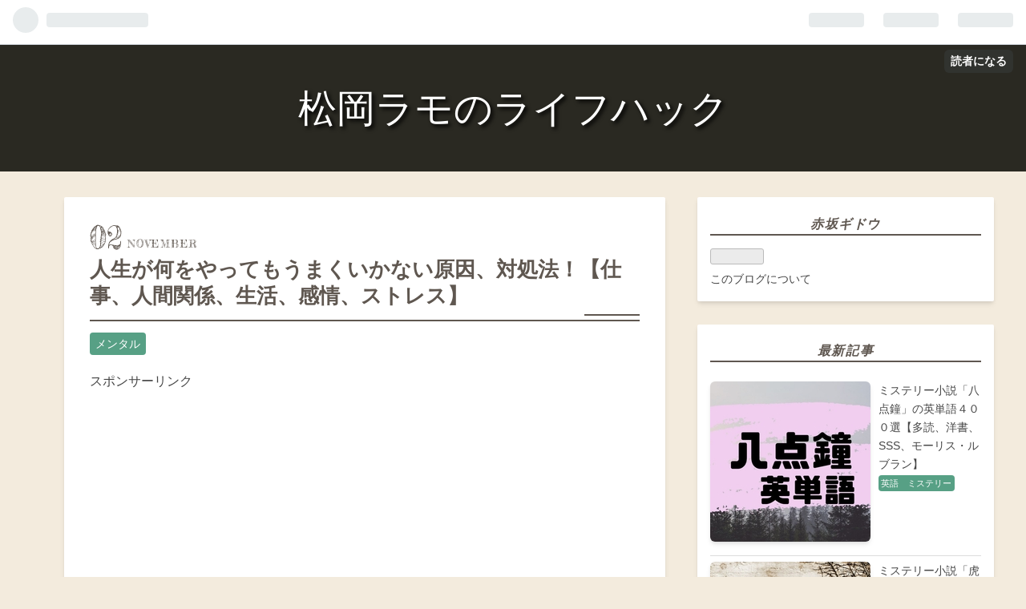

--- FILE ---
content_type: text/html; charset=utf-8
request_url: https://www.ricksan1208.com/entry/2021/11/02/000000
body_size: 16449
content:
<!DOCTYPE html>
<html
  lang="ja"

data-admin-domain="//blog.hatena.ne.jp"
data-admin-origin="https://blog.hatena.ne.jp"
data-author="rick1208"
data-avail-langs="ja en"
data-blog="ricksan1208.hatenadiary.jp"
data-blog-host="ricksan1208.hatenadiary.jp"
data-blog-is-public="1"
data-blog-name="松岡ラモのライフハック"
data-blog-owner="rick1208"
data-blog-show-ads=""
data-blog-show-sleeping-ads=""
data-blog-uri="https://www.ricksan1208.com/"
data-blog-uuid="10328749687188972711"
data-blogs-uri-base="https://www.ricksan1208.com"
data-brand="pro"
data-data-layer="{&quot;hatenablog&quot;:{&quot;admin&quot;:{},&quot;analytics&quot;:{&quot;brand_property_id&quot;:&quot;&quot;,&quot;measurement_id&quot;:&quot;&quot;,&quot;non_sampling_property_id&quot;:&quot;&quot;,&quot;property_id&quot;:&quot;&quot;,&quot;separated_property_id&quot;:&quot;UA-29716941-17&quot;},&quot;blog&quot;:{&quot;blog_id&quot;:&quot;10328749687188972711&quot;,&quot;content_seems_japanese&quot;:&quot;true&quot;,&quot;disable_ads&quot;:&quot;custom_domain&quot;,&quot;enable_ads&quot;:&quot;false&quot;,&quot;enable_keyword_link&quot;:&quot;true&quot;,&quot;entry_show_footer_related_entries&quot;:&quot;false&quot;,&quot;force_pc_view&quot;:&quot;false&quot;,&quot;is_public&quot;:&quot;true&quot;,&quot;is_responsive_view&quot;:&quot;false&quot;,&quot;is_sleeping&quot;:&quot;false&quot;,&quot;lang&quot;:&quot;ja&quot;,&quot;name&quot;:&quot;\u677e\u5ca1\u30e9\u30e2\u306e\u30e9\u30a4\u30d5\u30cf\u30c3\u30af&quot;,&quot;owner_name&quot;:&quot;rick1208&quot;,&quot;uri&quot;:&quot;https://www.ricksan1208.com/&quot;},&quot;brand&quot;:&quot;pro&quot;,&quot;page_id&quot;:&quot;entry&quot;,&quot;permalink_entry&quot;:{&quot;author_name&quot;:&quot;rick1208&quot;,&quot;categories&quot;:&quot;\u30e1\u30f3\u30bf\u30eb&quot;,&quot;character_count&quot;:4430,&quot;date&quot;:&quot;2021-11-02&quot;,&quot;entry_id&quot;:&quot;26006613791032924&quot;,&quot;first_category&quot;:&quot;\u30e1\u30f3\u30bf\u30eb&quot;,&quot;hour&quot;:&quot;0&quot;,&quot;title&quot;:&quot;\u4eba\u751f\u304c\u4f55\u3092\u3084\u3063\u3066\u3082\u3046\u307e\u304f\u3044\u304b\u306a\u3044\u539f\u56e0\u3001\u5bfe\u51e6\u6cd5\uff01\u3010\u4ed5\u4e8b\u3001\u4eba\u9593\u95a2\u4fc2\u3001\u751f\u6d3b\u3001\u611f\u60c5\u3001\u30b9\u30c8\u30ec\u30b9\u3011&quot;,&quot;uri&quot;:&quot;https://www.ricksan1208.com/entry/2021/11/02/000000&quot;},&quot;pro&quot;:&quot;pro&quot;,&quot;router_type&quot;:&quot;blogs&quot;}}"
data-device="pc"
data-dont-recommend-pro="false"
data-global-domain="https://hatena.blog"
data-globalheader-color="b"
data-globalheader-type="pc"
data-has-touch-view="1"
data-help-url="https://help.hatenablog.com"
data-page="entry"
data-parts-domain="https://hatenablog-parts.com"
data-plus-available="1"
data-pro="true"
data-router-type="blogs"
data-sentry-dsn="https://03a33e4781a24cf2885099fed222b56d@sentry.io/1195218"
data-sentry-environment="production"
data-sentry-sample-rate="0.1"
data-static-domain="https://cdn.blog.st-hatena.com"
data-version="363cc9bffcfd2be6fc8d6454f1e0d0"




  data-initial-state="{}"

  >
  <head prefix="og: http://ogp.me/ns# fb: http://ogp.me/ns/fb# article: http://ogp.me/ns/article#">

  

  
  <meta name="viewport" content="width=device-width, initial-scale=1.0" />


  


  

  <meta name="robots" content="max-image-preview:large" />


  <meta charset="utf-8"/>
  <meta http-equiv="X-UA-Compatible" content="IE=7; IE=9; IE=10; IE=11" />
  <title>人生が何をやってもうまくいかない原因、対処法！【仕事、人間関係、生活、感情、ストレス】 - 松岡ラモのライフハック</title>

  
  <link rel="canonical" href="https://www.ricksan1208.com/entry/2021/11/02/000000"/>



  

<meta itemprop="name" content="人生が何をやってもうまくいかない原因、対処法！【仕事、人間関係、生活、感情、ストレス】 - 松岡ラモのライフハック"/>

  <meta itemprop="image" content="https://cdn.image.st-hatena.com/image/scale/014b0062e73b43977006f48c62af69fd27ac9333/backend=imagemagick;version=1;width=1300/https%3A%2F%2Fcdn-ak.f.st-hatena.com%2Fimages%2Ffotolife%2Fr%2Frick1208%2F20210220%2F20210220101639.png"/>


  <meta property="og:title" content="人生が何をやってもうまくいかない原因、対処法！【仕事、人間関係、生活、感情、ストレス】 - 松岡ラモのライフハック"/>
<meta property="og:type" content="article"/>
  <meta property="og:url" content="https://www.ricksan1208.com/entry/2021/11/02/000000"/>

  <meta property="og:image" content="https://cdn.image.st-hatena.com/image/scale/014b0062e73b43977006f48c62af69fd27ac9333/backend=imagemagick;version=1;width=1300/https%3A%2F%2Fcdn-ak.f.st-hatena.com%2Fimages%2Ffotolife%2Fr%2Frick1208%2F20210220%2F20210220101639.png"/>

<meta property="og:image:alt" content="人生が何をやってもうまくいかない原因、対処法！【仕事、人間関係、生活、感情、ストレス】 - 松岡ラモのライフハック"/>
    <meta property="og:description" content="2つの感情 現状維持の感情への対処法 何をやってもダメな人の特徴 すぐに諦めてしまう 自分自身に自信が無い 同じことしかしない 目標が無い 人によって態度を変える 自分自身の感情によって現実が引き寄せられる 何もかもうまくいかない時の対処法 感謝の心を持つ 他人の成功を喜ぶ 明確な目標を持つ 他人との比較をしない 変化を楽しむ ありのままの自分自身を出す どうしようもないことは考えない ここでは、人生がうまくいくための方法を説明します。 2つの感情 人間の心の中には、「向上を望む感情」と「現状維持を望む感情」の2つがあります。 向上を望む感情 ：今よりも幸せになりたい。豊かになりたい。 現状維…" />
<meta property="og:site_name" content="松岡ラモのライフハック"/>

  <meta property="article:published_time" content="2021-11-01T15:00:00Z" />

    <meta property="article:tag" content="メンタル" />
      <meta name="twitter:card"  content="summary_large_image" />
    <meta name="twitter:image" content="https://cdn.image.st-hatena.com/image/scale/014b0062e73b43977006f48c62af69fd27ac9333/backend=imagemagick;version=1;width=1300/https%3A%2F%2Fcdn-ak.f.st-hatena.com%2Fimages%2Ffotolife%2Fr%2Frick1208%2F20210220%2F20210220101639.png" />  <meta name="twitter:title" content="人生が何をやってもうまくいかない原因、対処法！【仕事、人間関係、生活、感情、ストレス】 - 松岡ラモのライフハック" />    <meta name="twitter:description" content="2つの感情 現状維持の感情への対処法 何をやってもダメな人の特徴 すぐに諦めてしまう 自分自身に自信が無い 同じことしかしない 目標が無い 人によって態度を変える 自分自身の感情によって現実が引き寄せられる 何もかもうまくいかない時の対処法 感謝の心を持つ 他人の成功を喜ぶ 明確な目標を持つ 他人との比較をしない 変化…" />  <meta name="twitter:app:name:iphone" content="はてなブログアプリ" />
  <meta name="twitter:app:id:iphone" content="583299321" />
  <meta name="twitter:app:url:iphone" content="hatenablog:///open?uri=https%3A%2F%2Fwww.ricksan1208.com%2Fentry%2F2021%2F11%2F02%2F000000" />  <meta name="twitter:site" content="@1234gidou" />
  
    <meta name="description" content="2つの感情 現状維持の感情への対処法 何をやってもダメな人の特徴 すぐに諦めてしまう 自分自身に自信が無い 同じことしかしない 目標が無い 人によって態度を変える 自分自身の感情によって現実が引き寄せられる 何もかもうまくいかない時の対処法 感謝の心を持つ 他人の成功を喜ぶ 明確な目標を持つ 他人との比較をしない 変化を楽しむ ありのままの自分自身を出す どうしようもないことは考えない ここでは、人生がうまくいくための方法を説明します。 2つの感情 人間の心の中には、「向上を望む感情」と「現状維持を望む感情」の2つがあります。 向上を望む感情 ：今よりも幸せになりたい。豊かになりたい。 現状維…" />
    <meta name="google-site-verification" content="6zwNQnrhG44sUTq0sFaXzv6UMMEduW_bUfxyRXEXAxU" />


  
<script
  id="embed-gtm-data-layer-loader"
  data-data-layer-page-specific="{&quot;hatenablog&quot;:{&quot;blogs_permalink&quot;:{&quot;has_related_entries_with_elasticsearch&quot;:&quot;false&quot;,&quot;is_author_pro&quot;:&quot;true&quot;,&quot;is_blog_sleeping&quot;:&quot;false&quot;,&quot;entry_afc_issued&quot;:&quot;false&quot;,&quot;blog_afc_issued&quot;:&quot;false&quot;}}}"
>
(function() {
  function loadDataLayer(elem, attrName) {
    if (!elem) { return {}; }
    var json = elem.getAttribute(attrName);
    if (!json) { return {}; }
    return JSON.parse(json);
  }

  var globalVariables = loadDataLayer(
    document.documentElement,
    'data-data-layer'
  );
  var pageSpecificVariables = loadDataLayer(
    document.getElementById('embed-gtm-data-layer-loader'),
    'data-data-layer-page-specific'
  );

  var variables = [globalVariables, pageSpecificVariables];

  if (!window.dataLayer) {
    window.dataLayer = [];
  }

  for (var i = 0; i < variables.length; i++) {
    window.dataLayer.push(variables[i]);
  }
})();
</script>

<!-- Google Tag Manager -->
<script>(function(w,d,s,l,i){w[l]=w[l]||[];w[l].push({'gtm.start':
new Date().getTime(),event:'gtm.js'});var f=d.getElementsByTagName(s)[0],
j=d.createElement(s),dl=l!='dataLayer'?'&l='+l:'';j.async=true;j.src=
'https://www.googletagmanager.com/gtm.js?id='+i+dl;f.parentNode.insertBefore(j,f);
})(window,document,'script','dataLayer','GTM-P4CXTW');</script>
<!-- End Google Tag Manager -->











  <link rel="shortcut icon" href="https://www.ricksan1208.com/icon/favicon">
<link rel="apple-touch-icon" href="https://www.ricksan1208.com/icon/touch">
<link rel="icon" sizes="192x192" href="https://www.ricksan1208.com/icon/link">

  

<link rel="alternate" type="application/atom+xml" title="Atom" href="https://www.ricksan1208.com/feed"/>
<link rel="alternate" type="application/rss+xml" title="RSS2.0" href="https://www.ricksan1208.com/rss"/>

  <link rel="alternate" type="application/json+oembed" href="https://hatena.blog/oembed?url=https%3A%2F%2Fwww.ricksan1208.com%2Fentry%2F2021%2F11%2F02%2F000000&amp;format=json" title="oEmbed Profile of 人生が何をやってもうまくいかない原因、対処法！【仕事、人間関係、生活、感情、ストレス】"/>
<link rel="alternate" type="text/xml+oembed" href="https://hatena.blog/oembed?url=https%3A%2F%2Fwww.ricksan1208.com%2Fentry%2F2021%2F11%2F02%2F000000&amp;format=xml" title="oEmbed Profile of 人生が何をやってもうまくいかない原因、対処法！【仕事、人間関係、生活、感情、ストレス】"/>
  
  <link rel="author" href="http://www.hatena.ne.jp/rick1208/">

  

  


  
    
<link rel="stylesheet" type="text/css" href="https://cdn.blog.st-hatena.com/css/blog.css?version=363cc9bffcfd2be6fc8d6454f1e0d0"/>

    
  <link rel="stylesheet" type="text/css" href="https://usercss.blog.st-hatena.com/blog_style/10328749687188972711/85210b7e4467e754b47a28db675f78e028388c4b"/>
  
  

  

  
<script> </script>

  
<style>
  div#google_afc_user,
  div.google-afc-user-container,
  div.google_afc_image,
  div.google_afc_blocklink {
      display: block !important;
  }
</style>


  

  
    <script type="application/ld+json">{"@context":"http://schema.org","@type":"Article","dateModified":"2021-11-02T00:00:29+09:00","datePublished":"2021-11-02T00:00:00+09:00","description":"2つの感情 現状維持の感情への対処法 何をやってもダメな人の特徴 すぐに諦めてしまう 自分自身に自信が無い 同じことしかしない 目標が無い 人によって態度を変える 自分自身の感情によって現実が引き寄せられる 何もかもうまくいかない時の対処法 感謝の心を持つ 他人の成功を喜ぶ 明確な目標を持つ 他人との比較をしない 変化を楽しむ ありのままの自分自身を出す どうしようもないことは考えない ここでは、人生がうまくいくための方法を説明します。 2つの感情 人間の心の中には、「向上を望む感情」と「現状維持を望む感情」の2つがあります。 向上を望む感情 ：今よりも幸せになりたい。豊かになりたい。 現状維…","headline":"人生が何をやってもうまくいかない原因、対処法！【仕事、人間関係、生活、感情、ストレス】","image":["https://cdn-ak.f.st-hatena.com/images/fotolife/r/rick1208/20210220/20210220101639.png"],"mainEntityOfPage":{"@id":"https://www.ricksan1208.com/entry/2021/11/02/000000","@type":"WebPage"}}</script>

  

  <script async src="https://pagead2.googlesyndication.com/pagead/js/adsbygoogle.js?client=ca-pub-9666253158274664"      crossorigin="anonymous"></script>

  

</head>

  <body class="page-entry category-メンタル globalheader-ng-enabled">
    

<div id="globalheader-container"
  data-brand="hatenablog"
  
  >
  <iframe id="globalheader" height="37" frameborder="0" allowTransparency="true"></iframe>
</div>


  
  
  
    <nav class="
      blog-controlls
      
    ">
      <div class="blog-controlls-blog-icon">
        <a href="https://www.ricksan1208.com/">
          <img src="https://cdn.blog.st-hatena.com/images/admin/blog-icon-noimage.png" alt="松岡ラモのライフハック"/>
        </a>
      </div>
      <div class="blog-controlls-title">
        <a href="https://www.ricksan1208.com/">松岡ラモのライフハック</a>
      </div>
      <a href="https://blog.hatena.ne.jp/rick1208/ricksan1208.hatenadiary.jp/subscribe?utm_campaign=subscribe_blog&amp;utm_medium=button&amp;utm_source=blogs_topright_button" class="blog-controlls-subscribe-btn test-blog-header-controlls-subscribe">
        読者になる
      </a>
    </nav>
  

  <div id="container">
    <div id="container-inner">
      <header id="blog-title" data-brand="hatenablog">
  <div id="blog-title-inner" >
    <div id="blog-title-content">
      <h1 id="title"><a href="https://www.ricksan1208.com/">松岡ラモのライフハック</a></h1>
      
    </div>
  </div>
</header>

      

      
      




<div id="content" class="hfeed"
  
  >
  <div id="content-inner">
    <div id="wrapper">
      <div id="main">
        <div id="main-inner">
          

          



          
  
  <!-- google_ad_section_start -->
  <!-- rakuten_ad_target_begin -->
  
  
  

  

  
    
      
        <article class="entry hentry test-hentry js-entry-article date-first autopagerize_page_element chars-4800 words-100 mode-hatena entry-odd" id="entry-26006613791032924" data-keyword-campaign="" data-uuid="26006613791032924" data-publication-type="entry">
  <div class="entry-inner">
    <header class="entry-header">
  
    <div class="date entry-date first">
    <a href="https://www.ricksan1208.com/archive/2021/11/02" rel="nofollow">
      <time datetime="2021-11-01T15:00:00Z" title="2021-11-01T15:00:00Z">
        <span class="date-year">2021</span><span class="hyphen">-</span><span class="date-month">11</span><span class="hyphen">-</span><span class="date-day">02</span>
      </time>
    </a>
      </div>
  <h1 class="entry-title">
  <a href="https://www.ricksan1208.com/entry/2021/11/02/000000" class="entry-title-link bookmark">人生が何をやってもうまくいかない原因、対処法！【仕事、人間関係、生活、感情、ストレス】</a>
</h1>

  
  

  <div class="entry-categories categories">
    
    <a href="https://www.ricksan1208.com/archive/category/%E3%83%A1%E3%83%B3%E3%82%BF%E3%83%AB" class="entry-category-link category-メンタル">メンタル</a>
    
  </div>


  
  <div class="customized-header">
    <div class="entry-header-html"><p>スポンサーリンク<p>
<script async src="https://pagead2.googlesyndication.com/pagead/js/adsbygoogle.js?client=ca-pub-9666253158274664"
     crossorigin="anonymous"></script>
<!-- 記事上９ -->
<ins class="adsbygoogle"
     style="display:block"
     data-ad-client="ca-pub-9666253158274664"
     data-ad-slot="8179355228"
     data-ad-format="auto"
     data-full-width-responsive="true"></ins>
<script>
     (adsbygoogle = window.adsbygoogle || []).push({});
</script></div>
  </div>


  

</header>

    


    <div class="entry-content hatenablog-entry">
  
    <ul class="table-of-contents">
    <li><a href="#2つの感情">2つの感情</a><ul>
            <li><a href="#現状維持の感情への対処法">現状維持の感情への対処法</a></li>
        </ul>
    </li>
    <li><a href="#何をやってもダメな人の特徴">何をやってもダメな人の特徴</a><ul>
            <li><a href="#すぐに諦めてしまう">すぐに諦めてしまう</a></li>
            <li><a href="#自分自身に自信が無い">自分自身に自信が無い</a></li>
            <li><a href="#同じことしかしない">同じことしかしない</a></li>
            <li><a href="#目標が無い">目標が無い</a></li>
            <li><a href="#人によって態度を変える">人によって態度を変える</a></li>
        </ul>
    </li>
    <li><a href="#自分自身の感情によって現実が引き寄せられる">自分自身の感情によって現実が引き寄せられる</a></li>
    <li><a href="#何もかもうまくいかない時の対処法">何もかもうまくいかない時の対処法</a><ul>
            <li><a href="#感謝の心を持つ">感謝の心を持つ</a></li>
            <li><a href="#他人の成功を喜ぶ">他人の成功を喜ぶ</a></li>
            <li><a href="#明確な目標を持つ">明確な目標を持つ</a></li>
            <li><a href="#他人との比較をしない">他人との比較をしない</a></li>
            <li><a href="#変化を楽しむ">変化を楽しむ</a></li>
            <li><a href="#ありのままの自分自身を出す">ありのままの自分自身を出す</a></li>
            <li><a href="#どうしようもないことは考えない">どうしようもないことは考えない</a></li>
        </ul>
    </li>
</ul><p><br />
ここでは、人生がうまくいくための方法を説明します。<br />
<br />
<br />
</p>

<div class="section">
    <h3 id="2つの感情">2つの感情</h3>
    <p><span itemscope itemtype="http://schema.org/Photograph"><img src="https://cdn-ak.f.st-hatena.com/images/fotolife/r/rick1208/20210225/20210225145844.png" alt="f:id:rick1208:20210225145844p:plain" width="960" height="640" loading="lazy" title="" class="hatena-fotolife" itemprop="image"></span></p><p>人間の心の中には、「向上を望む感情」と「現状維持を望む感情」の2つがあります。</p><br />
<p>向上を望む感情 	：今よりも幸せになりたい。豊かになりたい。<br />
現状維持を望む感情 	：今のままでいい。変わりたくない。</p><p>誰もが<a class="keyword" href="http://d.hatena.ne.jp/keyword/%BC%AB%B8%CA%BC%C2%B8%BD">自己実現</a>欲求を持っているので、夢を叶えたり成功するためにステップアップをしようとします。</p><p>なので、資格を取得したり、転職したり、努力を続けるわけです。</p><p>一方、それとは反対に、このままで変わりたくないという欲求もあります。</p><p>これは、危険を冒したくないという防衛本能の一種です。新しい行動をするときにはリスクを伴いますから、今の安全地帯を維持しようとするわけです。</p><p>このように、相反する2つの感情があるために、お互いに邪魔をしてうまくいかなくなってしまいます。</p><p>特に、現状維持を望む感情が強すぎると、行動にブレーキがかかるようになります。</p><p>すると、無意識のうちに失敗を望むようになり、何をやってもうまくいかないという状態となりますね。</p><p>もちろん、現状を維持しようとするのは、防衛本能なので悪いことではありません。</p><p>でも、それが強すぎると、問題が生じるんです。<br />
<br />
</p>

<div class="section">
    <h4 id="現状維持の感情への対処法">現状維持の感情への対処法</h4>
    <p><span itemscope itemtype="http://schema.org/Photograph"><img src="https://cdn-ak.f.st-hatena.com/images/fotolife/r/rick1208/20210220/20210220101639.png" alt="f:id:rick1208:20210220101639p:plain" width="960" height="640" loading="lazy" title="" class="hatena-fotolife" itemprop="image"></span></p><p>何かの行動をするときに、意欲が湧かなかったり恐怖心があるときには、現状維持の感情が強すぎるといえます。</p><p>また、すぐに否定的な意見を持ってしまう時にも注意が必要と思います。</p><p>そういった時には、「自分自身がどうして行動するのか？」ということを再チェックしてください。自分自身の目的を認識することができれば、行動するための意欲が湧いてくるはずです。</p><p>要は、「現状維持を望む感情」よりも「向上を望む感情」が強くなれば、気持ちよく行動可能なようになるということです。</p><p>何をやってもうまくいく人は、向上を望む感情が強いです。</p><p>現状維持への感情が少ないために、行動にブレーキがかかりません。</p><p>なので、何に対しても意欲的に取り組むことができ、うまくいくことが多くなります。</p><p>うまくいかずに悩んでいるときには、自分自身の本当の目的を考えるようにしましょう。<br />
<br />
</p>

</div>
</div>
<div class="section">
    <h3 id="何をやってもダメな人の特徴">何をやってもダメな人の特徴</h3>
    <p><span itemscope itemtype="http://schema.org/Photograph"><img src="https://cdn-ak.f.st-hatena.com/images/fotolife/r/rick1208/20210220/20210220101844.png" alt="f:id:rick1208:20210220101844p:plain" width="960" height="640" loading="lazy" title="" class="hatena-fotolife" itemprop="image"></span></p><p></p>

<div class="section">
    <h4 id="すぐに諦めてしまう">すぐに諦めてしまう</h4>
    <p>どれだけ才能がある人でも、結果を出すためには時間が掛かります。</p><p>なので、根気が無くて継続できない人は、どんな分野でも成功することは難しいと思います。</p><p>なかなか結果が付いてこないと焦ってしまいますが、そこで諦めてはいけません。</p><p>会社でも新卒社員の多くは、3年以内に辞めていくそうです。</p><p>どれだけ仕事が辛くても、最低でも5年くらいは続けるべきです。</p><p>長く続けていれば学ぶことも多いですし、自分自身の経験値を上げることが可能です。<br />
<br />
</p>

</div>
<div class="section">
    <h4 id="自分自身に自信が無い">自分自身に自信が無い</h4>
    <p>自分自身の頭で思っていることは、大抵のことは実現してしまいます。</p><p>どうしてなら、頭の中のイメージが、態度や表情となって表面に表れてくるからです。</p><p>なので、自分自身のことをダメな人間だと思い込んでいると、暗くて覇気の無い表情となってしまいがちです。</p><p>行動も消極的になる傾向にあるので、結果を出すのが難しくなってしまうと思います。<br />
<br />
<br />
<br />
</p>

</div>
<div class="section">
    <h4 id="同じことしかしない">同じことしかしない</h4>
    <p>先述の通り、人間には現状を維持しようとする感情があります。</p><p>なので、慣れ親しんだ環境から、なかなか出ようとはしないわけです。</p><p>いつもの環境なら勝手が分かっているので、危険な目に遭うこともありません。</p><p>でも、そんなことを繰り返していると、いつまでも成長することはないと思います。</p><p>なので、自分自身の能力も向上していかないので、何をやっても失敗を繰り返すというサイクルになってしまいます。<br />
<br />
</p>

</div>
<div class="section">
    <h4 id="目標が無い">目標が無い</h4>
    <p>将来の目標が無くて、その場の成り行きで生きている人は成功しないと思います。</p><p>向上を望む感情を持たなければ、現状維持の感情が勝ってしまうからです。</p><p>何をやっても本気で取り組むことができずに、うまくいかなくなります。</p><p>また、目標を持っていなければ、道を踏み外したとしても気付くことが可能でせん。</p><p>軌道修正をしなければ、気づいた時には取り返しのつかない状態になっていることもあるわけです。</p><p>自分自身の人生に行き詰まりを感じている人は、こういった傾向にあります。<br />
<br />
</p>

</div>
<div class="section">
    <h4 id="人によって態度を変える">人によって態度を変える</h4>
    <p>目上の人に対しては下手に出るのに、自分自身より下の人間に対して偉そうな態度を取る人がいます。</p><p>こういった人は、薄っぺらい<a class="keyword" href="http://d.hatena.ne.jp/keyword/%BF%CD%B4%D6%C0%AD">人間性</a>だということが周りにバレてしまいます。</p><p>なので、誰からも信頼を集めることが可能でせん。</p><p>人間関係がうまくいかない人は、こういった傾向が強いと思います。</p><p>社会に出るとチームワークが大事となるので、他人を大事にできない人は成功するのは難しいといえます。</p><p>周りの信頼が無ければ協力者も集まりませんから、何をやってもうまくいかないはずです。</p><p>スポンサーリンク<br />
<script async src="https://pagead2.googlesyndication.com/pagead/js/adsbygoogle.js"></script><br />
<ins class="adsbygoogle"
     style="display:block; text-align:center;"
     data-ad-layout="in-article"
     data-ad-format="fluid"
     data-ad-client="ca-pub-9666253158274664"
     data-ad-slot="6081723583"></ins><br />
<script>
     (adsbygoogle = window.adsbygoogle || []).push({});
</script><br />
</p>

</div>
</div>
<div class="section">
    <h3 id="自分自身の感情によって現実が引き寄せられる">自分自身の感情によって現実が引き寄せられる</h3>
    <p><span itemscope itemtype="http://schema.org/Photograph"><img src="https://cdn-ak.f.st-hatena.com/images/fotolife/r/rick1208/20210217/20210217064143.png" alt="f:id:rick1208:20210217064143p:plain" width="960" height="640" loading="lazy" title="" class="hatena-fotolife" itemprop="image"></span></p><p>『<a class="keyword" href="http://d.hatena.ne.jp/keyword/%B0%FA%A4%AD%B4%F3%A4%BB%A4%CE%CB%A1%C2%A7">引き寄せの法則</a>』って知っていますか？</p><p>これは、自分自身の持っている感情が、それに似た現実を引き寄せるという法則です。</p><p>たとえば、楽観的で楽しい感情をしていると、楽しいことが起きやすくなります。</p><p>一方、悲観的で卑屈な感情だと、悪いことばかりが起きるようになります。</p><p>怪しげな宗教のように聞こえるかもしれませんが、これは実際に経験している人が多いはずです。</p><p>『笑う門には福来る』という言葉もありますし、いつもニコニコしていると周りに人が集まるようになります。</p><p>なので、うまくいかないからといって悲観的になっていると、余計に悪いことばかりが起きるようになるわけです。</p><p>特に、理想が高すぎる人ほど、現実とのギャップに苦しみます。</p><p>「自分自身人生はこんなはずじゃない！」と絶望してしまって、負のスパイラルに落ちてしまうと思います。</p><p>幸運を呼び込むためには、幸運な感情を持たなくてはいけません。</p><p>希望をもって明るい気持ちでいることで、明るい未来がやってくるようになるんですね。</p><p>なので、うまくいかないときにこそ、明るく笑い飛ばすくらいの気持ちを持ってください。<br />
<br />
</p>

</div>
<div class="section">
    <h3 id="何もかもうまくいかない時の対処法">何もかもうまくいかない時の対処法</h3>
    <p><span itemscope itemtype="http://schema.org/Photograph"><img src="https://cdn-ak.f.st-hatena.com/images/fotolife/r/rick1208/20210210/20210210164824.png" alt="f:id:rick1208:20210210164824p:plain" width="960" height="640" loading="lazy" title="" class="hatena-fotolife" itemprop="image"></span></p><p></p>

<div class="section">
    <h4 id="感謝の心を持つ">感謝の心を持つ</h4>
    <p>何事にも感謝の心を持っていれば、誰からも好かれやすくなります。</p><p>表情や態度に表れますから、周りに良い印象を与えることが可能なわけです。</p><p>コミュニケーション能力がアップするので、意識すると良いと思います。</p><p>特に、組織を束ねるリーダーは、感謝の心を持たないといけません。</p><p>自分自身から心を開いて他人に感謝をすれば、周りの人は協力的になってくれるはずです。</p><p>何でも上手くいく人は、周りの協力を集めるのが上手いといえます。</p><p>なので、常に感謝の気持ちを忘れないようにしてください。</p><p>スポンサーリンク<br />
<script async src="https://pagead2.googlesyndication.com/pagead/js/adsbygoogle.js"></script><br />
<ins class="adsbygoogle"
     style="display:block; text-align:center;"
     data-ad-layout="in-article"
     data-ad-format="fluid"
     data-ad-client="ca-pub-9666253158274664"
     data-ad-slot="6081723583"></ins><br />
<script>
     (adsbygoogle = window.adsbygoogle || []).push({});
</script><br />
</p>

</div>
<div class="section">
    <h4 id="他人の成功を喜ぶ">他人の成功を喜ぶ</h4>
    <p>いつもうまくいく人は、自分自身に対して余裕を持っています。</p><p>なので、他人の成功に対して祝福することが可能なわけです。</p><p>一方、自分自身に余裕を持っていない人は、他人が成功すると妬んだりしてしまいます。</p><p>他人の成功を心から喜ぶことができれば、ストレスを溜めることなく自分自身の仕事に集中することが可能です。</p><p>また、人望も厚くなるので、周りの人から協力を得られるようになると思います。</p><p>なので、仕事でも結果を出しやすくなるということです。<br />
<br />
</p>

</div>
<div class="section">
    <h4 id="明確な目標を持つ">明確な目標を持つ</h4>
    <p>目標を定めてプロセスを考えることが可能な人は、何をやっても成功することが可能です。</p><p>道に迷うことなく、ゴールまで一直線に進むことが可能なからです。</p><p>目的地が分かっていないまま進んでも、確実に迷ってしまうと思います。</p><p>ちゃんととした目標があると、向上を望む感情も強くなります。</p><p>なので、目標を紙に書いて、見えるところに貼っておくと良いです。</p><p>そうすれば、いつでも目標を認識することができ、モチベーションも上がっていきます。</p><p>なので、自分自身のやりたいことを把握して、明確な目標を決めるようにしてください。</p><p>道を外れても軌道修正することが可能なので、目標の大事性は高いです。</p><p>その場の思い付きだけで行動しても、大きな結果を得ることは可能でせん。<br />
<br />
<br />
<br />
<br />
</p>

</div>
<div class="section">
    <h4 id="他人との比較をしない">他人との比較をしない</h4>
    <p>自分自身がうまくいっていないときほど、他人のことが気になってしまいます。</p><p>そして、他人のことは良く見えてしまうので、自分自身に対して劣等感を持ってしまうと思います。</p><p>「自分自身は遅れている」「何をやってもダメだ」などと、考えるわけです。</p><p>でも、自分自身と他人は違いますから、比較しても意味がありません。</p><p>比較すると自分自身の悪い部分にしか目がいかないので、劣等感が増えるだけとなります。</p><p>なので、他人を見るのではなく、自分自身の基準で考えるようにしましょう。</p><p>過去の自分自身よりも成長していれば良いなので、少しずつでも進歩可能なように努力を続ける鵜ことが大事です。<br />
<br />
</p>

</div>
<div class="section">
    <h4 id="変化を楽しむ">変化を楽しむ</h4>
    <p>現状維持の感情とは、変化を恐れることから生まれます。</p><p>変わることをリスクだと思っているから、今のままでいたいと思ってしまうわけです。</p><p>このような状態だと、行動することができなくなって、何事もうまくいきません。</p><p>この状態を脱するためには、変化を楽しむことを意識してください。成功した自分自身をイメージしてみて、明るい未来について考えましょう。そうすれば、変化することに楽しさを感じられるようになります。</p>

</div>
<div class="section">
    <h4 id="ありのままの自分自身を出す">ありのままの自分自身を出す</h4>
    <p>人間関係のトラブルの多くは、価値観の違いによるものです。</p><p>人によって価値を置くものが異なるので、お互いに理解し合えないわけです。</p><p>なので、自分自身と合わない人と一緒にいると、ストレスが溜まってしまいます。</p><p>なので、人間関係に行き詰まりを感じているなら、ありのままの自分自身を出すようにしてください。</p><p>素の自分自身を出すことができれば、自分自身の価値観にあった人が集まってきます。</p><p>『類は友を呼ぶ』という言葉の通り、似た者同士が集まるわけです。</p><p>無理に嫌な人と付き合う必要はないので、自分自身の価値観に正直になってみましょう。</p>

</div>
<div class="section">
    <h4 id="どうしようもないことは考えない">どうしようもないことは考えない</h4>
    <p>過ぎてしまったことや未来への不安など、自分自身ではどうすることもできないことがあります。</p><p>そのようなものに関しては、何も考えないようにしてください。考えても無駄なことなので、無視すれば良いわけです。</p><p>ネガティブなことを考えていると、それだけで頭の中がいっぱいになります。</p><p>すると、悪い出来事が引き寄せられるので、嫌なことばかり起きてしまうようになります。</p><p>なので、どうにもならないことには、頭を使わないようにしましょう。</p><p>ス</p>

</div>
</div>
    
    




    

  
</div>

    
  <footer class="entry-footer">
    
    <div class="entry-tags-wrapper">
  <div class="entry-tags">  </div>
</div>

    <p class="entry-footer-section track-inview-by-gtm" data-gtm-track-json="{&quot;area&quot;: &quot;finish_reading&quot;}">
  <span class="author vcard"><span class="fn" data-load-nickname="1" data-user-name="rick1208" >rick1208</span></span>
  <span class="entry-footer-time"><a href="https://www.ricksan1208.com/entry/2021/11/02/000000"><time data-relative datetime="2021-11-01T15:00:00Z" title="2021-11-01T15:00:00Z" class="updated">2021-11-02 00:00</time></a></span>
  
  
  
    <span class="
      entry-footer-subscribe
      
    " data-test-blog-controlls-subscribe>
      <a href="https://blog.hatena.ne.jp/rick1208/ricksan1208.hatenadiary.jp/subscribe?utm_source=blogs_entry_footer&amp;utm_medium=button&amp;utm_campaign=subscribe_blog">
        読者になる
      </a>
    </span>
  
</p>

    

    
<div class="social-buttons">
  
  
  
  
  
  
  
  
  
</div>

    

    <div class="customized-footer">
      

        

        
        
  <div class="entry-footer-html"><p>スポンサーリンク<p>
<script async src="https://pagead2.googlesyndication.com/pagead/js/adsbygoogle.js?client=ca-pub-9666253158274664"
     crossorigin="anonymous"></script>
<!-- 記事下９ -->
<ins class="adsbygoogle"
     style="display:block"
     data-ad-client="ca-pub-9666253158274664"
     data-ad-slot="9053453195"
     data-ad-format="auto"
     data-full-width-responsive="true"></ins>
<script>
     (adsbygoogle = window.adsbygoogle || []).push({});
</script>

<!-- START v1.04 params=[insentense-adsense,MC,1,2,,,before,stay,,,true,広告禁止] from http://uxlayman.hatenablog.com/entry/2017/01/26/insentenseform -->
<script>
var adsenseCode = (function () {/*
<p>スポンサーリンク<p>
<script async src="https://pagead2.googlesyndication.com/pagead/js/adsbygoogle.js?client=ca-pub-9666253158274664"
     crossorigin="anonymous"></scrip>
<!-- 記事下９ -->
<ins class="adsbygoogle"
     style="display:block"
     data-ad-client="ca-pub-9666253158274664"
     data-ad-slot="9053453195"
     data-ad-format="auto"
     data-full-width-responsive="true"></ins>
<script>
     (adsbygoogle = window.adsbygoogle || []).push({});
</scrip>

*/}).toString().match(/\/\*([^]*)\*\//)[1].replace(/scrip>/g, 'script>');

addEventListener("DOMContentLoaded", function() {

    if ($('meta[property="article:tag"][content="広告禁止"]').size() > 0) {
        return;
    }

    var $targetElements = $('.entry-content h3');
    var $target = $targetElements.eq(Math.floor($targetElements.size() * 1 / 2));
    $target.before($('.insentense-adsense'));
    $('.insentense-adsense').html(adsenseCode);

}, false);
</script>
<div class="insentense-adsense"></div>
<!-- END v1.04 from http://uxlayman.hatenablog.com/entry/2017/01/26/insentenseform --></div>


      
    </div>
    

  </footer>

  </div>
</article>

      
      
    
  

  
  <!-- rakuten_ad_target_end -->
  <!-- google_ad_section_end -->
  
  
  
  <div class="pager pager-permalink permalink">
    
      
      <span class="pager-prev">
        <a href="https://www.ricksan1208.com/entry/2021/11/03/013000" rel="prev">
          <span class="pager-arrow">&laquo; </span>
          仕事などで『心が折れない』ようにする方…
        </a>
      </span>
    
    
      
      <span class="pager-next">
        <a href="https://www.ricksan1208.com/entry/2021/10/31/003000" rel="next">
          睡眠不足、寝れないのを防ぐ方法１１選！…
          <span class="pager-arrow"> &raquo;</span>
        </a>
      </span>
    
  </div>


  



        </div>
      </div>

      <aside id="box1">
  <div id="box1-inner">
  </div>
</aside>

    </div><!-- #wrapper -->

    
<aside id="box2">
  
  <div id="box2-inner">
    
      

<div class="hatena-module hatena-module-profile">
  <div class="hatena-module-title">
    赤坂ギドウ
  </div>
  <div class="hatena-module-body">
    

    

    

    

    
      <div class="hatena-follow-button-box btn-subscribe js-hatena-follow-button-box"
  
  >

  <a href="#" class="hatena-follow-button js-hatena-follow-button">
    <span class="subscribing">
      <span class="foreground">読者です</span>
      <span class="background">読者をやめる</span>
    </span>
    <span class="unsubscribing" data-track-name="profile-widget-subscribe-button" data-track-once>
      <span class="foreground">読者になる</span>
      <span class="background">読者になる</span>
    </span>
  </a>
  <div class="subscription-count-box js-subscription-count-box">
    <i></i>
    <u></u>
    <span class="subscription-count js-subscription-count">
    </span>
  </div>
</div>

    

    

    <div class="profile-about">
      <a href="https://www.ricksan1208.com/about">このブログについて</a>
    </div>

  </div>
</div>

    
      <div class="hatena-module hatena-module-recent-entries ">
  <div class="hatena-module-title">
    <a href="https://www.ricksan1208.com/archive">
      最新記事
    </a>
  </div>
  <div class="hatena-module-body">
    <ul class="recent-entries hatena-urllist urllist-with-thumbnails">
  
  
    
    <li class="urllist-item recent-entries-item">
      <div class="urllist-item-inner recent-entries-item-inner">
        
          
                      <a class="urllist-image-link recent-entries-image-link" href="https://www.ricksan1208.com/entry/2023/05/07/120000">
  <img alt="ミステリー小説「八点鐘」の英単語４００選【多読、洋書、SSS、モーリス・ルブラン】" src="https://cdn.image.st-hatena.com/image/square/ff414f87fe0bd0ee61158836853715d5004bd585/backend=imagemagick;height=200;version=1;width=200/https%3A%2F%2Fcdn-ak.f.st-hatena.com%2Fimages%2Ffotolife%2Fr%2Frick1208%2F20230507%2F20230507034300.jpg" class="urllist-image recent-entries-image" title="ミステリー小説「八点鐘」の英単語４００選【多読、洋書、SSS、モーリス・ルブラン】" width="200" height="200" loading="lazy">
</a>

          <a href="https://www.ricksan1208.com/entry/2023/05/07/120000" class="urllist-title-link recent-entries-title-link  urllist-title recent-entries-title">ミステリー小説「八点鐘」の英単語４００選【多読、洋書、SSS、モーリス・ルブラン】</a>




          
                      <div class="urllist-categories recent-entries-categories">    <a class="urllist-category-link recent-entries-category-link category-英語　ミステリー" href="https://www.ricksan1208.com/archive/category/%E8%8B%B1%E8%AA%9E%E3%80%80%E3%83%9F%E3%82%B9%E3%83%86%E3%83%AA%E3%83%BC">
      英語　ミステリー
    </a>
</div>


                </div>
    </li>
  
    
    <li class="urllist-item recent-entries-item">
      <div class="urllist-item-inner recent-entries-item-inner">
        
          
                      <a class="urllist-image-link recent-entries-image-link" href="https://www.ricksan1208.com/entry/2023/05/07/033947">
  <img alt="ミステリー小説「虎の牙」の英単語４００選【多読、洋書、SSS、モーリス・ルブラン】" src="https://cdn.image.st-hatena.com/image/square/270b9acc573ca7b3a1e610a4d336b3d73157a9e3/backend=imagemagick;height=200;version=1;width=200/https%3A%2F%2Fcdn-ak.f.st-hatena.com%2Fimages%2Ffotolife%2Fr%2Frick1208%2F20230507%2F20230507033935.jpg" class="urllist-image recent-entries-image" title="ミステリー小説「虎の牙」の英単語４００選【多読、洋書、SSS、モーリス・ルブラン】" width="200" height="200" loading="lazy">
</a>

          <a href="https://www.ricksan1208.com/entry/2023/05/07/033947" class="urllist-title-link recent-entries-title-link  urllist-title recent-entries-title">ミステリー小説「虎の牙」の英単語４００選【多読、洋書、SSS、モーリス・ルブラン】</a>




          
                      <div class="urllist-categories recent-entries-categories">    <a class="urllist-category-link recent-entries-category-link category-英語　ミステリー" href="https://www.ricksan1208.com/archive/category/%E8%8B%B1%E8%AA%9E%E3%80%80%E3%83%9F%E3%82%B9%E3%83%86%E3%83%AA%E3%83%BC">
      英語　ミステリー
    </a>
</div>


                </div>
    </li>
  
    
    <li class="urllist-item recent-entries-item">
      <div class="urllist-item-inner recent-entries-item-inner">
        
          
                      <a class="urllist-image-link recent-entries-image-link" href="https://www.ricksan1208.com/entry/2023/05/06/130000">
  <img alt="ミステリー小説「緋色の研究」の英単語４００選【コナン・ドイル、多読、洋書、SSS】" src="https://cdn.image.st-hatena.com/image/square/dee3d12cd656f7191b0f931c7c3adae45a14fdaa/backend=imagemagick;height=200;version=1;width=200/https%3A%2F%2Fcdn-ak.f.st-hatena.com%2Fimages%2Ffotolife%2Fr%2Frick1208%2F20230505%2F20230505030017.jpg" class="urllist-image recent-entries-image" title="ミステリー小説「緋色の研究」の英単語４００選【コナン・ドイル、多読、洋書、SSS】" width="200" height="200" loading="lazy">
</a>

          <a href="https://www.ricksan1208.com/entry/2023/05/06/130000" class="urllist-title-link recent-entries-title-link  urllist-title recent-entries-title">ミステリー小説「緋色の研究」の英単語４００選【コナン・ドイル、多読、洋書、SSS】</a>




          
                      <div class="urllist-categories recent-entries-categories">    <a class="urllist-category-link recent-entries-category-link category-英語　ミステリー" href="https://www.ricksan1208.com/archive/category/%E8%8B%B1%E8%AA%9E%E3%80%80%E3%83%9F%E3%82%B9%E3%83%86%E3%83%AA%E3%83%BC">
      英語　ミステリー
    </a>
</div>


                </div>
    </li>
  
    
    <li class="urllist-item recent-entries-item">
      <div class="urllist-item-inner recent-entries-item-inner">
        
          
                      <a class="urllist-image-link recent-entries-image-link" href="https://www.ricksan1208.com/entry/2023/05/06/060000">
  <img alt="ミステリー小説「シャーロック・ホームズ 最後のあいさつ」の英単語４００選【多読、洋書、SSS】" src="https://cdn.image.st-hatena.com/image/square/c43716a5d393278464b2acbb03ac3a7e317a25e1/backend=imagemagick;height=200;version=1;width=200/https%3A%2F%2Fcdn-ak.f.st-hatena.com%2Fimages%2Ffotolife%2Fr%2Frick1208%2F20230505%2F20230505024125.jpg" class="urllist-image recent-entries-image" title="ミステリー小説「シャーロック・ホームズ 最後のあいさつ」の英単語４００選【多読、洋書、SSS】" width="200" height="200" loading="lazy">
</a>

          <a href="https://www.ricksan1208.com/entry/2023/05/06/060000" class="urllist-title-link recent-entries-title-link  urllist-title recent-entries-title">ミステリー小説「シャーロック・ホームズ 最後のあいさつ」の英単語４００選【多読、洋書、SSS】</a>




          
                      <div class="urllist-categories recent-entries-categories">    <a class="urllist-category-link recent-entries-category-link category-英語　ミステリー" href="https://www.ricksan1208.com/archive/category/%E8%8B%B1%E8%AA%9E%E3%80%80%E3%83%9F%E3%82%B9%E3%83%86%E3%83%AA%E3%83%BC">
      英語　ミステリー
    </a>
</div>


                </div>
    </li>
  
    
    <li class="urllist-item recent-entries-item">
      <div class="urllist-item-inner recent-entries-item-inner">
        
          
                      <a class="urllist-image-link recent-entries-image-link" href="https://www.ricksan1208.com/entry/2023/05/05/233000">
  <img alt="ミステリー小説「シャーロック・ホームズの帰還」の英単語４００選【多読、洋書、SSS】" src="https://cdn.image.st-hatena.com/image/square/9d992e4d166645ce02d3c66afb014c32b7cd43a0/backend=imagemagick;height=200;version=1;width=200/https%3A%2F%2Fcdn-ak.f.st-hatena.com%2Fimages%2Ffotolife%2Fr%2Frick1208%2F20230504%2F20230504185300.jpg" class="urllist-image recent-entries-image" title="ミステリー小説「シャーロック・ホームズの帰還」の英単語４００選【多読、洋書、SSS】" width="200" height="200" loading="lazy">
</a>

          <a href="https://www.ricksan1208.com/entry/2023/05/05/233000" class="urllist-title-link recent-entries-title-link  urllist-title recent-entries-title">ミステリー小説「シャーロック・ホームズの帰還」の英単語４００選【多読、洋書、SSS】</a>




          
                      <div class="urllist-categories recent-entries-categories">    <a class="urllist-category-link recent-entries-category-link category-英語　ミステリー" href="https://www.ricksan1208.com/archive/category/%E8%8B%B1%E8%AA%9E%E3%80%80%E3%83%9F%E3%82%B9%E3%83%86%E3%83%AA%E3%83%BC">
      英語　ミステリー
    </a>
</div>


                </div>
    </li>
  
    
    <li class="urllist-item recent-entries-item">
      <div class="urllist-item-inner recent-entries-item-inner">
        
          
                      <a class="urllist-image-link recent-entries-image-link" href="https://www.ricksan1208.com/entry/2023/05/05/193000">
  <img alt="ミステリー小説「シャーロック・ホームズの思い出」の英単語４００選【多読、洋書、SSS】" src="https://cdn.image.st-hatena.com/image/square/27034a1dc61e23801d86718d055b40d3738af7f4/backend=imagemagick;height=200;version=1;width=200/https%3A%2F%2Fcdn-ak.f.st-hatena.com%2Fimages%2Ffotolife%2Fr%2Frick1208%2F20230504%2F20230504172323.jpg" class="urllist-image recent-entries-image" title="ミステリー小説「シャーロック・ホームズの思い出」の英単語４００選【多読、洋書、SSS】" width="200" height="200" loading="lazy">
</a>

          <a href="https://www.ricksan1208.com/entry/2023/05/05/193000" class="urllist-title-link recent-entries-title-link  urllist-title recent-entries-title">ミステリー小説「シャーロック・ホームズの思い出」の英単語４００選【多読、洋書、SSS】</a>




          
                      <div class="urllist-categories recent-entries-categories">    <a class="urllist-category-link recent-entries-category-link category-英語　ミステリー" href="https://www.ricksan1208.com/archive/category/%E8%8B%B1%E8%AA%9E%E3%80%80%E3%83%9F%E3%82%B9%E3%83%86%E3%83%AA%E3%83%BC">
      英語　ミステリー
    </a>
</div>


                </div>
    </li>
  
    
    <li class="urllist-item recent-entries-item">
      <div class="urllist-item-inner recent-entries-item-inner">
        
          
                      <a class="urllist-image-link recent-entries-image-link" href="https://www.ricksan1208.com/entry/2023/05/05/130000">
  <img alt="ミステリー小説「知りすぎた男」の英単語４００選【チェスタートン、多読、洋書、SSS】" src="https://cdn.image.st-hatena.com/image/square/d7155e0470dc9ab74df723a6cf9c3118fa72fd8e/backend=imagemagick;height=200;version=1;width=200/https%3A%2F%2Fcdn-ak.f.st-hatena.com%2Fimages%2Ffotolife%2Fr%2Frick1208%2F20230504%2F20230504162126.jpg" class="urllist-image recent-entries-image" title="ミステリー小説「知りすぎた男」の英単語４００選【チェスタートン、多読、洋書、SSS】" width="200" height="200" loading="lazy">
</a>

          <a href="https://www.ricksan1208.com/entry/2023/05/05/130000" class="urllist-title-link recent-entries-title-link  urllist-title recent-entries-title">ミステリー小説「知りすぎた男」の英単語４００選【チェスタートン、多読、洋書、SSS】</a>




          
                      <div class="urllist-categories recent-entries-categories">    <a class="urllist-category-link recent-entries-category-link category-英語　ミステリー" href="https://www.ricksan1208.com/archive/category/%E8%8B%B1%E8%AA%9E%E3%80%80%E3%83%9F%E3%82%B9%E3%83%86%E3%83%AA%E3%83%BC">
      英語　ミステリー
    </a>
</div>


                </div>
    </li>
  
    
    <li class="urllist-item recent-entries-item">
      <div class="urllist-item-inner recent-entries-item-inner">
        
          
                      <a class="urllist-image-link recent-entries-image-link" href="https://www.ricksan1208.com/entry/2023/05/05/070000">
  <img alt="ミステリー小説「水晶の栓」の英単語４００選【モーリス・ルブラン、多読、洋書、SSS】" src="https://cdn.image.st-hatena.com/image/square/0a59362e97e07c052a6e8a593baad4b538e34ff0/backend=imagemagick;height=200;version=1;width=200/https%3A%2F%2Fcdn-ak.f.st-hatena.com%2Fimages%2Ffotolife%2Fr%2Frick1208%2F20230504%2F20230504161003.jpg" class="urllist-image recent-entries-image" title="ミステリー小説「水晶の栓」の英単語４００選【モーリス・ルブラン、多読、洋書、SSS】" width="200" height="200" loading="lazy">
</a>

          <a href="https://www.ricksan1208.com/entry/2023/05/05/070000" class="urllist-title-link recent-entries-title-link  urllist-title recent-entries-title">ミステリー小説「水晶の栓」の英単語４００選【モーリス・ルブラン、多読、洋書、SSS】</a>




          
                      <div class="urllist-categories recent-entries-categories">    <a class="urllist-category-link recent-entries-category-link category-英語　ミステリー" href="https://www.ricksan1208.com/archive/category/%E8%8B%B1%E8%AA%9E%E3%80%80%E3%83%9F%E3%82%B9%E3%83%86%E3%83%AA%E3%83%BC">
      英語　ミステリー
    </a>
</div>


                </div>
    </li>
  
    
    <li class="urllist-item recent-entries-item">
      <div class="urllist-item-inner recent-entries-item-inner">
        
          
                      <a class="urllist-image-link recent-entries-image-link" href="https://www.ricksan1208.com/entry/2023/05/04/233000">
  <img alt="ミステリー小説「奇岩城」の英単語４００選【モーリス・ルブラン、多読、洋書、SSS】" src="https://cdn.image.st-hatena.com/image/square/f19b3f49b37622702c17381de7857602f41b6cc9/backend=imagemagick;height=200;version=1;width=200/https%3A%2F%2Fcdn-ak.f.st-hatena.com%2Fimages%2Ffotolife%2Fr%2Frick1208%2F20230504%2F20230504073844.jpg" class="urllist-image recent-entries-image" title="ミステリー小説「奇岩城」の英単語４００選【モーリス・ルブラン、多読、洋書、SSS】" width="200" height="200" loading="lazy">
</a>

          <a href="https://www.ricksan1208.com/entry/2023/05/04/233000" class="urllist-title-link recent-entries-title-link  urllist-title recent-entries-title">ミステリー小説「奇岩城」の英単語４００選【モーリス・ルブラン、多読、洋書、SSS】</a>




          
                      <div class="urllist-categories recent-entries-categories">    <a class="urllist-category-link recent-entries-category-link category-英語　ミステリー" href="https://www.ricksan1208.com/archive/category/%E8%8B%B1%E8%AA%9E%E3%80%80%E3%83%9F%E3%82%B9%E3%83%86%E3%83%AA%E3%83%BC">
      英語　ミステリー
    </a>
</div>


                </div>
    </li>
  
    
    <li class="urllist-item recent-entries-item">
      <div class="urllist-item-inner recent-entries-item-inner">
        
          
                      <a class="urllist-image-link recent-entries-image-link" href="https://www.ricksan1208.com/entry/2023/05/04/180000">
  <img alt="ミステリー小説「オペラ座の怪人」の英単語４００選【多読、洋書、SSS】" src="https://cdn.image.st-hatena.com/image/square/e9f7625749c431ae98ea6dfcf0add6fa34590cda/backend=imagemagick;height=200;version=1;width=200/https%3A%2F%2Fcdn-ak.f.st-hatena.com%2Fimages%2Ffotolife%2Fr%2Frick1208%2F20230504%2F20230504070011.jpg" class="urllist-image recent-entries-image" title="ミステリー小説「オペラ座の怪人」の英単語４００選【多読、洋書、SSS】" width="200" height="200" loading="lazy">
</a>

          <a href="https://www.ricksan1208.com/entry/2023/05/04/180000" class="urllist-title-link recent-entries-title-link  urllist-title recent-entries-title">ミステリー小説「オペラ座の怪人」の英単語４００選【多読、洋書、SSS】</a>




          
                      <div class="urllist-categories recent-entries-categories">    <a class="urllist-category-link recent-entries-category-link category-英語　ミステリー" href="https://www.ricksan1208.com/archive/category/%E8%8B%B1%E8%AA%9E%E3%80%80%E3%83%9F%E3%82%B9%E3%83%86%E3%83%AA%E3%83%BC">
      英語　ミステリー
    </a>
</div>


                </div>
    </li>
  
</ul>

      </div>
</div>

    
      
<div class="hatena-module hatena-module-related-entries" >
  
  <div class="hatena-module-title">
    関連記事
  </div>
  <div class="hatena-module-body">
    <ul class="related-entries hatena-urllist urllist-with-thumbnails">
  
  
    
    <li class="urllist-item related-entries-item">
      <div class="urllist-item-inner related-entries-item-inner">
        
          
                      <a class="urllist-image-link related-entries-image-link" href="https://www.ricksan1208.com/entry/2021/11/19/013000">
  <img alt="『朝型、早起き』になるメリット４選！【仕事、ゴールデンタイム、脳、セロトニン、時間術】" src="https://cdn.image.st-hatena.com/image/square/1e400731ed79bda021545b523b0373ac4e80bb52/backend=imagemagick;height=200;version=1;width=200/https%3A%2F%2Fcdn-ak.f.st-hatena.com%2Fimages%2Ffotolife%2Fr%2Frick1208%2F20210212%2F20210212201937.png" class="urllist-image related-entries-image" title="『朝型、早起き』になるメリット４選！【仕事、ゴールデンタイム、脳、セロトニン、時間術】" width="200" height="200" loading="lazy">
</a>

          <a href="https://www.ricksan1208.com/entry/2021/11/19/013000" class="urllist-title-link related-entries-title-link  urllist-title related-entries-title">『朝型、早起き』になるメリット４選！【仕事、ゴールデンタイム、脳、セロトニン、時間術】</a>




          
                      <div class="urllist-categories related-entries-categories">    <a class="urllist-category-link related-entries-category-link category-メンタル" href="https://www.ricksan1208.com/archive/category/%E3%83%A1%E3%83%B3%E3%82%BF%E3%83%AB">
      メンタル
    </a>
</div>


                </div>
    </li>
  
    
    <li class="urllist-item related-entries-item">
      <div class="urllist-item-inner related-entries-item-inner">
        
          
                      <a class="urllist-image-link related-entries-image-link" href="https://www.ricksan1208.com/entry/2021/11/08/000000">
  <img alt="健康な生活に最適な『睡眠時間』は？【疲れ、寝過ぎ、寝だめ、質、時間帯、メラトニン、脳】" src="https://cdn.image.st-hatena.com/image/square/4490215b1fd7d6c422998c923ee99bd5bf3de72c/backend=imagemagick;height=200;version=1;width=200/https%3A%2F%2Fcdn-ak.f.st-hatena.com%2Fimages%2Ffotolife%2Fr%2Frick1208%2F20210220%2F20210220170527.png" class="urllist-image related-entries-image" title="健康な生活に最適な『睡眠時間』は？【疲れ、寝過ぎ、寝だめ、質、時間帯、メラトニン、脳】" width="200" height="200" loading="lazy">
</a>

          <a href="https://www.ricksan1208.com/entry/2021/11/08/000000" class="urllist-title-link related-entries-title-link  urllist-title related-entries-title">健康な生活に最適な『睡眠時間』は？【疲れ、寝過ぎ、寝だめ、質、時間帯、メラトニン、脳】</a>




          
                      <div class="urllist-categories related-entries-categories">    <a class="urllist-category-link related-entries-category-link category-メンタル" href="https://www.ricksan1208.com/archive/category/%E3%83%A1%E3%83%B3%E3%82%BF%E3%83%AB">
      メンタル
    </a>
</div>


                </div>
    </li>
  
    
    <li class="urllist-item related-entries-item">
      <div class="urllist-item-inner related-entries-item-inner">
        
          
                      <a class="urllist-image-link related-entries-image-link" href="https://www.ricksan1208.com/entry/2021/11/04/003000">
  <img alt="『ポジティブ思考』になるための方法！！【ポジティブな人に多い特徴、毎日が楽しくなる方法】" src="https://cdn.image.st-hatena.com/image/square/8b4bec30776f883c2903aa097e70947012e40de0/backend=imagemagick;height=200;version=1;width=200/https%3A%2F%2Fcdn-ak.f.st-hatena.com%2Fimages%2Ffotolife%2Fr%2Frick1208%2F20210206%2F20210206203110.png" class="urllist-image related-entries-image" title="『ポジティブ思考』になるための方法！！【ポジティブな人に多い特徴、毎日が楽しくなる方法】" width="200" height="200" loading="lazy">
</a>

          <a href="https://www.ricksan1208.com/entry/2021/11/04/003000" class="urllist-title-link related-entries-title-link  urllist-title related-entries-title">『ポジティブ思考』になるための方法！！【ポジティブな人に多い特徴、毎日が楽しくなる方法】</a>




          
                      <div class="urllist-categories related-entries-categories">    <a class="urllist-category-link related-entries-category-link category-メンタル" href="https://www.ricksan1208.com/archive/category/%E3%83%A1%E3%83%B3%E3%82%BF%E3%83%AB">
      メンタル
    </a>
</div>


                </div>
    </li>
  
    
    <li class="urllist-item related-entries-item">
      <div class="urllist-item-inner related-entries-item-inner">
        
          
                      <a class="urllist-image-link related-entries-image-link" href="https://www.ricksan1208.com/entry/2021/10/21/010000">
  <img alt="人生に疲れた、疲労がたまる原因、対処法！【仕事、子育て、完璧主義、努力、育児、結果】" src="https://cdn.image.st-hatena.com/image/square/40e8cf2f3370b253dbc8f9332fe549a4072ed418/backend=imagemagick;height=200;version=1;width=200/https%3A%2F%2Fcdn-ak.f.st-hatena.com%2Fimages%2Ffotolife%2Fr%2Frick1208%2F20210210%2F20210210163333.png" class="urllist-image related-entries-image" title="人生に疲れた、疲労がたまる原因、対処法！【仕事、子育て、完璧主義、努力、育児、結果】" width="200" height="200" loading="lazy">
</a>

          <a href="https://www.ricksan1208.com/entry/2021/10/21/010000" class="urllist-title-link related-entries-title-link  urllist-title related-entries-title">人生に疲れた、疲労がたまる原因、対処法！【仕事、子育て、完璧主義、努力、育児、結果】</a>




          
                      <div class="urllist-categories related-entries-categories">    <a class="urllist-category-link related-entries-category-link category-メンタル" href="https://www.ricksan1208.com/archive/category/%E3%83%A1%E3%83%B3%E3%82%BF%E3%83%AB">
      メンタル
    </a>
</div>


                </div>
    </li>
  
    
    <li class="urllist-item related-entries-item">
      <div class="urllist-item-inner related-entries-item-inner">
        
          
                      <a class="urllist-image-link related-entries-image-link" href="https://www.ricksan1208.com/entry/2021/10/11/003000">
  <img alt="『スマホ依存症』の治し方、症状、対策方法！【診断、睡眠不足、肩こり、頭痛、視力低下】" src="https://cdn.image.st-hatena.com/image/square/10a7fcaa441a43f71fb9849ce5b2662398e7ec49/backend=imagemagick;height=200;version=1;width=200/https%3A%2F%2Fcdn-ak.f.st-hatena.com%2Fimages%2Ffotolife%2Fr%2Frick1208%2F20200913%2F20200913182550.png" class="urllist-image related-entries-image" title="『スマホ依存症』の治し方、症状、対策方法！【診断、睡眠不足、肩こり、頭痛、視力低下】" width="200" height="200" loading="lazy">
</a>

          <a href="https://www.ricksan1208.com/entry/2021/10/11/003000" class="urllist-title-link related-entries-title-link  urllist-title related-entries-title">『スマホ依存症』の治し方、症状、対策方法！【診断、睡眠不足、肩こり、頭痛、視力低下】</a>




          
                      <div class="urllist-categories related-entries-categories">    <a class="urllist-category-link related-entries-category-link category-メンタル" href="https://www.ricksan1208.com/archive/category/%E3%83%A1%E3%83%B3%E3%82%BF%E3%83%AB">
      メンタル
    </a>
</div>


                </div>
    </li>
  
    
    <li class="urllist-item related-entries-item">
      <div class="urllist-item-inner related-entries-item-inner">
        
          
                      <a class="urllist-image-link related-entries-image-link" href="https://www.ricksan1208.com/entry/2021/10/09/000000">
  <img alt="免疫力を上げる『睡眠テクニック』１１選！【枕、寝室、環境、習慣、ルール、ベッド】" src="https://cdn.image.st-hatena.com/image/square/57ec630c71bafed9ed49a40c999bd46a4b02ae9f/backend=imagemagick;height=200;version=1;width=200/https%3A%2F%2Fcdn-ak.f.st-hatena.com%2Fimages%2Ffotolife%2Fr%2Frick1208%2F20210212%2F20210212202031.png" class="urllist-image related-entries-image" title="免疫力を上げる『睡眠テクニック』１１選！【枕、寝室、環境、習慣、ルール、ベッド】" width="200" height="200" loading="lazy">
</a>

          <a href="https://www.ricksan1208.com/entry/2021/10/09/000000" class="urllist-title-link related-entries-title-link  urllist-title related-entries-title">免疫力を上げる『睡眠テクニック』１１選！【枕、寝室、環境、習慣、ルール、ベッド】</a>




          
                      <div class="urllist-categories related-entries-categories">    <a class="urllist-category-link related-entries-category-link category-メンタル" href="https://www.ricksan1208.com/archive/category/%E3%83%A1%E3%83%B3%E3%82%BF%E3%83%AB">
      メンタル
    </a>
</div>


                </div>
    </li>
  
    
    <li class="urllist-item related-entries-item">
      <div class="urllist-item-inner related-entries-item-inner">
        
          
                      <a class="urllist-image-link related-entries-image-link" href="https://www.ricksan1208.com/entry/2021/10/05/010000">
  <img alt="突然の怒りを抑える方法、キレない方法７選！【落ち着く、冷静になる、カッとならない、クールダウン】" src="https://cdn.image.st-hatena.com/image/square/0166951fae280499225b10bb36ecb7ba84b8acd8/backend=imagemagick;height=200;version=1;width=200/https%3A%2F%2Fcdn-ak.f.st-hatena.com%2Fimages%2Ffotolife%2Fr%2Frick1208%2F20210206%2F20210206210149.png" class="urllist-image related-entries-image" title="突然の怒りを抑える方法、キレない方法７選！【落ち着く、冷静になる、カッとならない、クールダウン】" width="200" height="200" loading="lazy">
</a>

          <a href="https://www.ricksan1208.com/entry/2021/10/05/010000" class="urllist-title-link related-entries-title-link  urllist-title related-entries-title">突然の怒りを抑える方法、キレない方法７選！【落ち着く、冷静になる、カッとならない、クールダウン】</a>




          
                      <div class="urllist-categories related-entries-categories">    <a class="urllist-category-link related-entries-category-link category-メンタル" href="https://www.ricksan1208.com/archive/category/%E3%83%A1%E3%83%B3%E3%82%BF%E3%83%AB">
      メンタル
    </a>
</div>


                </div>
    </li>
  
    
    <li class="urllist-item related-entries-item">
      <div class="urllist-item-inner related-entries-item-inner">
        
          
                      <a class="urllist-image-link related-entries-image-link" href="https://www.ricksan1208.com/entry/2021/10/03/000000">
  <img alt="『自己中』の直し方、接し方１０選！【仕事、学校、自己中な人、性格、人間関係、特徴】" src="https://cdn.image.st-hatena.com/image/square/15d12f5b3db8ddc65791d94372c878272dde7842/backend=imagemagick;height=200;version=1;width=200/https%3A%2F%2Fcdn-ak.f.st-hatena.com%2Fimages%2Ffotolife%2Fr%2Frick1208%2F20210228%2F20210228181611.png" class="urllist-image related-entries-image" title="『自己中』の直し方、接し方１０選！【仕事、学校、自己中な人、性格、人間関係、特徴】" width="200" height="200" loading="lazy">
</a>

          <a href="https://www.ricksan1208.com/entry/2021/10/03/000000" class="urllist-title-link related-entries-title-link  urllist-title related-entries-title">『自己中』の直し方、接し方１０選！【仕事、学校、自己中な人、性格、人間関係、特徴】</a>




          
                      <div class="urllist-categories related-entries-categories">    <a class="urllist-category-link related-entries-category-link category-メンタル" href="https://www.ricksan1208.com/archive/category/%E3%83%A1%E3%83%B3%E3%82%BF%E3%83%AB">
      メンタル
    </a>
</div>


                </div>
    </li>
  
    
    <li class="urllist-item related-entries-item">
      <div class="urllist-item-inner related-entries-item-inner">
        
          
                      <a class="urllist-image-link related-entries-image-link" href="https://www.ricksan1208.com/entry/2021/10/01/010000">
  <img alt="『嫌な記憶。思い出』を忘れる方法 １０選！【忘れられない原因、人生、日常、仕事、学校】" src="https://cdn.image.st-hatena.com/image/square/90f2119c06854997e19e04d585fb287cf8808b0c/backend=imagemagick;height=200;version=1;width=200/https%3A%2F%2Fcdn-ak.f.st-hatena.com%2Fimages%2Ffotolife%2Fr%2Frick1208%2F20210226%2F20210226163512.png" class="urllist-image related-entries-image" title="『嫌な記憶。思い出』を忘れる方法 １０選！【忘れられない原因、人生、日常、仕事、学校】" width="200" height="200" loading="lazy">
</a>

          <a href="https://www.ricksan1208.com/entry/2021/10/01/010000" class="urllist-title-link related-entries-title-link  urllist-title related-entries-title">『嫌な記憶。思い出』を忘れる方法 １０選！【忘れられない原因、人生、日常、仕事、学校】</a>




          
                      <div class="urllist-categories related-entries-categories">    <a class="urllist-category-link related-entries-category-link category-メンタル" href="https://www.ricksan1208.com/archive/category/%E3%83%A1%E3%83%B3%E3%82%BF%E3%83%AB">
      メンタル
    </a>
</div>


                </div>
    </li>
  
    
    <li class="urllist-item related-entries-item">
      <div class="urllist-item-inner related-entries-item-inner">
        
          
                      <a class="urllist-image-link related-entries-image-link" href="https://www.ricksan1208.com/entry/2021/09/12/033000">
  <img alt="『自然体』でいることのメリット！【人生、日常生活、自然体でいるための方法、人間関係、仕事】" src="https://cdn.image.st-hatena.com/image/square/46950a47ab1310a60bdb58b253b03f54175c7d6a/backend=imagemagick;height=200;version=1;width=200/https%3A%2F%2Fcdn-ak.f.st-hatena.com%2Fimages%2Ffotolife%2Fr%2Frick1208%2F20210304%2F20210304170006.png" class="urllist-image related-entries-image" title="『自然体』でいることのメリット！【人生、日常生活、自然体でいるための方法、人間関係、仕事】" width="200" height="200" loading="lazy">
</a>

          <a href="https://www.ricksan1208.com/entry/2021/09/12/033000" class="urllist-title-link related-entries-title-link  urllist-title related-entries-title">『自然体』でいることのメリット！【人生、日常生活、自然体でいるための方法、人間関係、仕事】</a>




          
                      <div class="urllist-categories related-entries-categories">    <a class="urllist-category-link related-entries-category-link category-メンタル" href="https://www.ricksan1208.com/archive/category/%E3%83%A1%E3%83%B3%E3%82%BF%E3%83%AB">
      メンタル
    </a>
</div>


                </div>
    </li>
  
</ul>

  </div>
</div>

    
      

<div class="hatena-module hatena-module-category">
  <div class="hatena-module-title">
    カテゴリー
  </div>
  <div class="hatena-module-body">
    <ul class="hatena-urllist">
      
        <li>
          <a href="https://www.ricksan1208.com/archive/category/%E8%8B%B1%E8%AA%9E%E3%80%80%E3%83%9F%E3%82%B9%E3%83%86%E3%83%AA%E3%83%BC" class="category-英語-ミステリー">
            英語　ミステリー (18)
          </a>
        </li>
      
        <li>
          <a href="https://www.ricksan1208.com/archive/category/%E8%8B%B1%E8%AA%9E%E3%80%80%E7%AB%A5%E8%A9%B1" class="category-英語-童話">
            英語　童話 (3)
          </a>
        </li>
      
        <li>
          <a href="https://www.ricksan1208.com/archive/category/%E8%8B%B1%E8%AA%9E%E3%80%80%E5%8F%A4%E5%85%B8" class="category-英語-古典">
            英語　古典 (6)
          </a>
        </li>
      
        <li>
          <a href="https://www.ricksan1208.com/archive/category/%E8%8B%B1%E8%AA%9E" class="category-英語">
            英語 (14)
          </a>
        </li>
      
        <li>
          <a href="https://www.ricksan1208.com/archive/category/%E9%9F%93%E5%9B%BD%E8%AA%9E" class="category-韓国語">
            韓国語 (1)
          </a>
        </li>
      
        <li>
          <a href="https://www.ricksan1208.com/archive/category/%E4%B8%AD%E5%9B%BD%E8%AA%9E" class="category-中国語">
            中国語 (3)
          </a>
        </li>
      
        <li>
          <a href="https://www.ricksan1208.com/archive/category/%E3%83%89%E3%82%A4%E3%83%84%E8%AA%9E" class="category-ドイツ語">
            ドイツ語 (1)
          </a>
        </li>
      
        <li>
          <a href="https://www.ricksan1208.com/archive/category/iPhone" class="category-iPhone">
            iPhone (16)
          </a>
        </li>
      
        <li>
          <a href="https://www.ricksan1208.com/archive/category/%E3%83%A1%E3%83%B3%E3%82%BF%E3%83%AB" class="category-メンタル">
            メンタル (31)
          </a>
        </li>
      
        <li>
          <a href="https://www.ricksan1208.com/archive/category/Apple" class="category-Apple">
            Apple (9)
          </a>
        </li>
      
        <li>
          <a href="https://www.ricksan1208.com/archive/category/%E4%BB%95%E4%BA%8B" class="category-仕事">
            仕事 (9)
          </a>
        </li>
      
        <li>
          <a href="https://www.ricksan1208.com/archive/category/%E4%BA%BA%E9%96%93%E9%96%A2%E4%BF%82" class="category-人間関係">
            人間関係 (7)
          </a>
        </li>
      
        <li>
          <a href="https://www.ricksan1208.com/archive/category/%E5%8B%89%E5%BC%B7" class="category-勉強">
            勉強 (1)
          </a>
        </li>
      
        <li>
          <a href="https://www.ricksan1208.com/archive/category/%E7%94%9F%E6%B4%BB" class="category-生活">
            生活 (8)
          </a>
        </li>
      
        <li>
          <a href="https://www.ricksan1208.com/archive/category/%E6%8E%83%E9%99%A4" class="category-掃除">
            掃除 (5)
          </a>
        </li>
      
    </ul>
  </div>
</div>

    
      

<div class="hatena-module hatena-module-archive" data-archive-type="default" data-archive-url="https://www.ricksan1208.com/archive">
  <div class="hatena-module-title">
    <a href="https://www.ricksan1208.com/archive">月別アーカイブ</a>
  </div>
  <div class="hatena-module-body">
    
      
        <ul class="hatena-urllist">
          
            <li class="archive-module-year archive-module-year-hidden" data-year="2023">
              <div class="archive-module-button">
                <span class="archive-module-hide-button">▼</span>
                <span class="archive-module-show-button">▶</span>
              </div>
              <a href="https://www.ricksan1208.com/archive/2023" class="archive-module-year-title archive-module-year-2023">
                2023
              </a>
              <ul class="archive-module-months">
                
                  <li class="archive-module-month">
                    <a href="https://www.ricksan1208.com/archive/2023/05" class="archive-module-month-title archive-module-month-2023-5">
                      2023 / 5
                    </a>
                  </li>
                
                  <li class="archive-module-month">
                    <a href="https://www.ricksan1208.com/archive/2023/04" class="archive-module-month-title archive-module-month-2023-4">
                      2023 / 4
                    </a>
                  </li>
                
                  <li class="archive-module-month">
                    <a href="https://www.ricksan1208.com/archive/2023/03" class="archive-module-month-title archive-module-month-2023-3">
                      2023 / 3
                    </a>
                  </li>
                
              </ul>
            </li>
          
            <li class="archive-module-year archive-module-year-hidden" data-year="2021">
              <div class="archive-module-button">
                <span class="archive-module-hide-button">▼</span>
                <span class="archive-module-show-button">▶</span>
              </div>
              <a href="https://www.ricksan1208.com/archive/2021" class="archive-module-year-title archive-module-year-2021">
                2021
              </a>
              <ul class="archive-module-months">
                
                  <li class="archive-module-month">
                    <a href="https://www.ricksan1208.com/archive/2021/11" class="archive-module-month-title archive-module-month-2021-11">
                      2021 / 11
                    </a>
                  </li>
                
                  <li class="archive-module-month">
                    <a href="https://www.ricksan1208.com/archive/2021/10" class="archive-module-month-title archive-module-month-2021-10">
                      2021 / 10
                    </a>
                  </li>
                
                  <li class="archive-module-month">
                    <a href="https://www.ricksan1208.com/archive/2021/09" class="archive-module-month-title archive-module-month-2021-9">
                      2021 / 9
                    </a>
                  </li>
                
                  <li class="archive-module-month">
                    <a href="https://www.ricksan1208.com/archive/2021/07" class="archive-module-month-title archive-module-month-2021-7">
                      2021 / 7
                    </a>
                  </li>
                
                  <li class="archive-module-month">
                    <a href="https://www.ricksan1208.com/archive/2021/05" class="archive-module-month-title archive-module-month-2021-5">
                      2021 / 5
                    </a>
                  </li>
                
                  <li class="archive-module-month">
                    <a href="https://www.ricksan1208.com/archive/2021/04" class="archive-module-month-title archive-module-month-2021-4">
                      2021 / 4
                    </a>
                  </li>
                
                  <li class="archive-module-month">
                    <a href="https://www.ricksan1208.com/archive/2021/03" class="archive-module-month-title archive-module-month-2021-3">
                      2021 / 3
                    </a>
                  </li>
                
                  <li class="archive-module-month">
                    <a href="https://www.ricksan1208.com/archive/2021/02" class="archive-module-month-title archive-module-month-2021-2">
                      2021 / 2
                    </a>
                  </li>
                
              </ul>
            </li>
          
            <li class="archive-module-year archive-module-year-hidden" data-year="2019">
              <div class="archive-module-button">
                <span class="archive-module-hide-button">▼</span>
                <span class="archive-module-show-button">▶</span>
              </div>
              <a href="https://www.ricksan1208.com/archive/2019" class="archive-module-year-title archive-module-year-2019">
                2019
              </a>
              <ul class="archive-module-months">
                
                  <li class="archive-module-month">
                    <a href="https://www.ricksan1208.com/archive/2019/12" class="archive-module-month-title archive-module-month-2019-12">
                      2019 / 12
                    </a>
                  </li>
                
              </ul>
            </li>
          
            <li class="archive-module-year archive-module-year-hidden" data-year="2018">
              <div class="archive-module-button">
                <span class="archive-module-hide-button">▼</span>
                <span class="archive-module-show-button">▶</span>
              </div>
              <a href="https://www.ricksan1208.com/archive/2018" class="archive-module-year-title archive-module-year-2018">
                2018
              </a>
              <ul class="archive-module-months">
                
                  <li class="archive-module-month">
                    <a href="https://www.ricksan1208.com/archive/2018/07" class="archive-module-month-title archive-module-month-2018-7">
                      2018 / 7
                    </a>
                  </li>
                
                  <li class="archive-module-month">
                    <a href="https://www.ricksan1208.com/archive/2018/06" class="archive-module-month-title archive-module-month-2018-6">
                      2018 / 6
                    </a>
                  </li>
                
                  <li class="archive-module-month">
                    <a href="https://www.ricksan1208.com/archive/2018/05" class="archive-module-month-title archive-module-month-2018-5">
                      2018 / 5
                    </a>
                  </li>
                
              </ul>
            </li>
          
            <li class="archive-module-year archive-module-year-hidden" data-year="2017">
              <div class="archive-module-button">
                <span class="archive-module-hide-button">▼</span>
                <span class="archive-module-show-button">▶</span>
              </div>
              <a href="https://www.ricksan1208.com/archive/2017" class="archive-module-year-title archive-module-year-2017">
                2017
              </a>
              <ul class="archive-module-months">
                
                  <li class="archive-module-month">
                    <a href="https://www.ricksan1208.com/archive/2017/10" class="archive-module-month-title archive-module-month-2017-10">
                      2017 / 10
                    </a>
                  </li>
                
                  <li class="archive-module-month">
                    <a href="https://www.ricksan1208.com/archive/2017/07" class="archive-module-month-title archive-module-month-2017-7">
                      2017 / 7
                    </a>
                  </li>
                
                  <li class="archive-module-month">
                    <a href="https://www.ricksan1208.com/archive/2017/02" class="archive-module-month-title archive-module-month-2017-2">
                      2017 / 2
                    </a>
                  </li>
                
                  <li class="archive-module-month">
                    <a href="https://www.ricksan1208.com/archive/2017/01" class="archive-module-month-title archive-module-month-2017-1">
                      2017 / 1
                    </a>
                  </li>
                
              </ul>
            </li>
          
            <li class="archive-module-year archive-module-year-hidden" data-year="2016">
              <div class="archive-module-button">
                <span class="archive-module-hide-button">▼</span>
                <span class="archive-module-show-button">▶</span>
              </div>
              <a href="https://www.ricksan1208.com/archive/2016" class="archive-module-year-title archive-module-year-2016">
                2016
              </a>
              <ul class="archive-module-months">
                
                  <li class="archive-module-month">
                    <a href="https://www.ricksan1208.com/archive/2016/11" class="archive-module-month-title archive-module-month-2016-11">
                      2016 / 11
                    </a>
                  </li>
                
                  <li class="archive-module-month">
                    <a href="https://www.ricksan1208.com/archive/2016/10" class="archive-module-month-title archive-module-month-2016-10">
                      2016 / 10
                    </a>
                  </li>
                
              </ul>
            </li>
          
        </ul>
      
    
  </div>
</div>

    
      <div class="hatena-module hatena-module-search-box">
  <div class="hatena-module-title">
    検索
  </div>
  <div class="hatena-module-body">
    <form class="search-form" role="search" action="https://www.ricksan1208.com/search" method="get">
  <input type="text" name="q" class="search-module-input" value="" placeholder="記事を検索" required>
  <input type="submit" value="検索" class="search-module-button" />
</form>

  </div>
</div>

    
      
<div class="hatena-module hatena-module-html">
    <div class="hatena-module-title">プライバシーポリシー</div>
  <div class="hatena-module-body">
    第三者配信による広告掲載を無効化していない場合は、サイトへの広告配信に Google 以外の第三者配信事業者や広告ネットワークの Cookie も使用される可能性があるため、その点についても次の方法でサイトのプライバシー ポリシーに明示する必要があります
  </div>
</div>

    
    
  </div>
</aside>


  </div>
</div>




      

      

    </div>
  </div>
  
<footer id="footer" data-brand="hatenablog">
  <div id="footer-inner">
    
      <div style="display:none !important" class="guest-footer js-guide-register test-blogs-register-guide" data-action="guide-register">
  <div class="guest-footer-content">
    <h3>はてなブログをはじめよう！</h3>
    <p>rick1208さんは、はてなブログを使っています。あなたもはてなブログをはじめてみませんか？</p>
    <div class="guest-footer-btn-container">
      <div  class="guest-footer-btn">
        <a class="btn btn-register js-inherit-ga" href="https://blog.hatena.ne.jp/register?via=200227" target="_blank">はてなブログをはじめる（無料）</a>
      </div>
      <div  class="guest-footer-btn">
        <a href="https://hatena.blog/guide" target="_blank">はてなブログとは</a>
      </div>
    </div>
  </div>
</div>

    
    <address class="footer-address">
      <a href="https://www.ricksan1208.com/">
        <img src="https://cdn.blog.st-hatena.com/images/admin/blog-icon-noimage.png" width="16" height="16" alt="松岡ラモのライフハック"/>
        <span class="footer-address-name">松岡ラモのライフハック</span>
      </a>
    </address>
    <p class="services">
      Powered by <a href="https://hatena.blog/">Hatena Blog</a>
      |
        <a href="https://blog.hatena.ne.jp/-/abuse_report?target_url=https%3A%2F%2Fwww.ricksan1208.com%2Fentry%2F2021%2F11%2F02%2F000000" class="report-abuse-link test-report-abuse-link" target="_blank">ブログを報告する</a>
    </p>
  </div>
</footer>


  

  
  

<div class="quote-box">
  <div class="tooltip-quote tooltip-quote-stock">
    <i class="blogicon-quote" title="引用をストック"></i>
  </div>
  <div class="tooltip-quote tooltip-quote-tweet js-tooltip-quote-tweet">
    <a class="js-tweet-quote" target="_blank" data-track-name="quote-tweet" data-track-once>
      <img src="https://cdn.blog.st-hatena.com/images/admin/quote/quote-x-icon.svg?version=363cc9bffcfd2be6fc8d6454f1e0d0" title="引用して投稿する" >
    </a>
  </div>
</div>

<div class="quote-stock-panel" id="quote-stock-message-box" style="position: absolute; z-index: 3000">
  <div class="message-box" id="quote-stock-succeeded-message" style="display: none">
    <p>引用をストックしました</p>
    <button class="btn btn-primary" id="quote-stock-show-editor-button" data-track-name="curation-quote-edit-button">ストック一覧を見る</button>
    <button class="btn quote-stock-close-message-button">閉じる</button>
  </div>

  <div class="message-box" id="quote-login-required-message" style="display: none">
    <p>引用するにはまずログインしてください</p>
    <button class="btn btn-primary" id="quote-login-button">ログイン</button>
    <button class="btn quote-stock-close-message-button">閉じる</button>
  </div>

  <div class="error-box" id="quote-stock-failed-message" style="display: none">
    <p>引用をストックできませんでした。再度お試しください</p>
    <button class="btn quote-stock-close-message-button">閉じる</button>
  </div>

  <div class="error-box" id="unstockable-quote-message-box" style="display: none; position: absolute; z-index: 3000;">
    <p>限定公開記事のため引用できません。</p>
  </div>
</div>

<script type="x-underscore-template" id="js-requote-button-template">
  <div class="requote-button js-requote-button">
    <button class="requote-button-btn tipsy-top" title="引用する"><i class="blogicon-quote"></i></button>
  </div>
</script>



  
  <div id="hidden-subscribe-button" style="display: none;">
    <div class="hatena-follow-button-box btn-subscribe js-hatena-follow-button-box"
  
  >

  <a href="#" class="hatena-follow-button js-hatena-follow-button">
    <span class="subscribing">
      <span class="foreground">読者です</span>
      <span class="background">読者をやめる</span>
    </span>
    <span class="unsubscribing" data-track-name="profile-widget-subscribe-button" data-track-once>
      <span class="foreground">読者になる</span>
      <span class="background">読者になる</span>
    </span>
  </a>
  <div class="subscription-count-box js-subscription-count-box">
    <i></i>
    <u></u>
    <span class="subscription-count js-subscription-count">
    </span>
  </div>
</div>

  </div>

  



    


  <script async src="https://platform.twitter.com/widgets.js" charset="utf-8"></script>

<script src="https://b.st-hatena.com/js/bookmark_button.js" charset="utf-8" async="async"></script>


<script type="text/javascript" src="https://cdn.blog.st-hatena.com/js/external/jquery.min.js?v=1.12.4&amp;version=363cc9bffcfd2be6fc8d6454f1e0d0"></script>







<script src="https://cdn.blog.st-hatena.com/js/texts-ja.js?version=363cc9bffcfd2be6fc8d6454f1e0d0"></script>



  <script id="vendors-js" data-env="production" src="https://cdn.blog.st-hatena.com/js/vendors.js?version=363cc9bffcfd2be6fc8d6454f1e0d0" crossorigin="anonymous"></script>

<script id="hatenablog-js" data-env="production" src="https://cdn.blog.st-hatena.com/js/hatenablog.js?version=363cc9bffcfd2be6fc8d6454f1e0d0" crossorigin="anonymous" data-page-id="entry"></script>


  <script>Hatena.Diary.GlobalHeader.init()</script>







    

    





  </body>
</html>



--- FILE ---
content_type: text/html; charset=utf-8
request_url: https://www.google.com/recaptcha/api2/aframe
body_size: 266
content:
<!DOCTYPE HTML><html><head><meta http-equiv="content-type" content="text/html; charset=UTF-8"></head><body><script nonce="ELCbShoJT6WgqQN_sLTi7g">/** Anti-fraud and anti-abuse applications only. See google.com/recaptcha */ try{var clients={'sodar':'https://pagead2.googlesyndication.com/pagead/sodar?'};window.addEventListener("message",function(a){try{if(a.source===window.parent){var b=JSON.parse(a.data);var c=clients[b['id']];if(c){var d=document.createElement('img');d.src=c+b['params']+'&rc='+(localStorage.getItem("rc::a")?sessionStorage.getItem("rc::b"):"");window.document.body.appendChild(d);sessionStorage.setItem("rc::e",parseInt(sessionStorage.getItem("rc::e")||0)+1);localStorage.setItem("rc::h",'1770138757367');}}}catch(b){}});window.parent.postMessage("_grecaptcha_ready", "*");}catch(b){}</script></body></html>